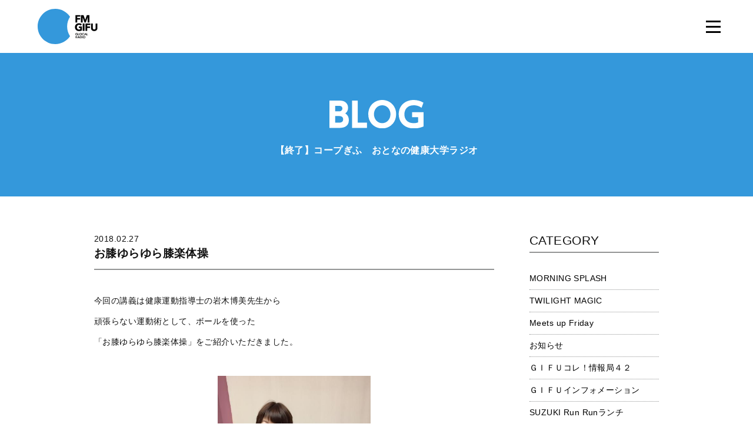

--- FILE ---
content_type: text/html; charset=UTF-8
request_url: https://www.fmgifu.com/blog/detail_5604.html
body_size: 5933
content:
<!DOCTYPE HTML>
<html class="no-js" lang="ja">
	<head prefix="og: http://ogp.me/ns# fb: http://ogp.me/ns/fb#">
	<meta charset="utf-8">
	<meta http-equiv="X-UA-Compatible" content="IE=edge">
	<meta name="viewport" content="width=device-width, initial-scale=1.0">
	<title>お膝ゆらゆら膝楽体操｜ブログ｜FM GIFU［エフエム岐阜］</title>
	<meta property="og:title" content="お膝ゆらゆら膝楽体操 titleSuffix｜ブログ｜FM GIFU［エフエム岐阜］" />
	<meta property="og:type" content="article" />
	<meta property="og:url" content="http://www.fmgifu.com/blog/detail_5604.html" />
	
	<meta property="og:image" content="https://www.fmgifu.com/lsc/lsc-upfile/blog/56/04/5604_1_org.jpg" />
	
	<meta property="og:site_name" content="FM GIFU［エフエム岐阜］" />
	<meta property="og:description" content="BE GLOCAL! 日本の中心「岐阜県」にあるFMラジオ局「FM GIFU」。全国38局のJFNネットワークのスケールメリットと地域密着のローカリティーの両面を融合させたクオリティーと親近感を備えた「GLOCAL RADIO」" />
	<meta name="description" itemprop="description" content="BE GLOCAL! 日本の中心「岐阜県」にあるFMラジオ局「FM GIFU」。全国38局のJFNネットワークのスケールメリットと地域密着のローカリティーの両面を融合させたクオリティーと親近感を備えた「GLOCAL RADIO」" />
	<meta http-equiv="pragma" content="no-cache">
	<meta http-equiv="cache-control" content="no-cache">
	<meta http-equiv="expires" content="-1">
	<link rel="apple-touch-icon" sizes="180x180" href="../commons/img/apple-touch-icon.png">
	<link rel="icon" type="image/png" sizes="32x32" href="../commons/img/favicon-32x32.png">
	<link rel="icon" type="image/png" sizes="16x16" href="../commons/img/favicon-16x16.png">
	<link rel="manifest" href="../commons/img/site.webmanifest">
	<link rel="mask-icon" href="../commons/safari-pinned-tab.svg" color="#3498db">
	<meta name="msapplication-TileColor" content="#ffffff">
	<meta name="theme-color" content="#ffffff">
	<link rel="stylesheet" type="text/css" href="../commons/css/reset.css" media="all" />
	<link rel="stylesheet" type="text/css" href="../common/css/global.css" media="all" />
	<link rel="stylesheet" type="text/css" href="../common/css/page_blog.css" media="all" />
	<link rel="stylesheet" type="text/css" href="../commons/css/style.css" media="all" />
	<link rel="stylesheet" type="text/css" href="../commons/css/style-blog.css" media="all" />
	<link href="../common/css/froala_page.css" rel="stylesheet" type="text/css">
	<script type="text/javascript" src="../commons/js/modernizr.js"></script>
	<script type="text/javascript" src="../commons/js/jquery-1.11.3.min.js"></script>
	<script type="text/javascript" src="../commons/js/jquery-migrate-1.2.1.min.js"></script>
	<script type="text/javascript" src="../commons/js/plugin.js"></script>
	<script type="text/javascript" src="../commons/js/common.js"></script>
	<script src="../common/js/googleanalytics.js"></script>
	<link rel='dns-prefetch' href='//s.w.org' />
<!--[if lt IE 9]>
	<script src="../commons/js/html5.js" type="text/javascript"></script>
	<script src="../commons/js/IE9.js" type="text/javascript"></script>
<![endif]-->
<!-- <script src="common/js/googleanalytics.js"></script> -->
</head>

<header id="header" class="animated fadeIn">
	<h1 id="logo">
		<a href="/"><img src="../commons/img/logo.svg" alt="FM GIFU"></a>
	</h1>
	<div class="header-nav close" id="js-nav">
		<div class="header-nav_btn" id="js-nav-trigger"><i class="header-nav_menuIcon" title="menu"><span class="top"></span><span class="middle"></span><span class="bottom"></span></i></div>
		<nav id="header-nav_body">
			<ul id="header-nav-list" class="flist">
			<li><a href="../timetable/"><img src="../commons/img/gnavi-01.svg" alt="番組表" /><span><img src="../commons/img/gnavi-01-span.svg" alt="番組表" /></span></a></li>
			<li><a href="../present/"><img src="../commons/img/gnavi-02.svg" alt="プレゼント" /><span><img src="../commons/img/gnavi-02-span.svg" alt="プレゼント" /></span></a></li>
			<li><a href="../request/"><img src="../commons/img/gnavi-03.svg" alt="リクエスト" /><span><img src="../commons/img/gnavi-03-span.svg" alt="リクエスト" /></span></a></li>
			<li><a href="../guest/"><img src="../commons/img/gnavi-09.svg" alt="ゲスト" /><span><img src="../commons/img/gnavi-09-span.svg" alt="ゲスト" /></span></a></li>
			<li><a href="https://noa.audee.jp/search/view/xv/" target="_blank"><img src="../commons/img/gnavi-04.svg" alt="楽曲検索" /><span><img src="../commons/img/gnavi-04-span.svg" alt="楽曲検索" /></span></a></li>
			<li><a href="../dj/"><img src="../commons/img/gnavi-05.svg" alt="DJ" /><span><img src="../commons/img/gnavi-05-span.svg" alt="DJ" /></span></a></li>
			<li><a href="../program/"><img src="../commons/img/gnavi-06.svg" alt="プログラム" /><span><img src="../commons/img/gnavi-06-span.svg" alt="プログラム" /></span></a></li>
			<li><a href="../checkit/"><img src="../commons/img/gnavi-07.svg" alt="チェックイット" /><span><img src="../commons/img/gnavi-07-span.svg" alt="チェックイット" /></span></a></li>
			<li><a href="../blog/"><img src="../commons/img/gnavi-08.svg" alt="ブログ" /><span><img src="../commons/img/gnavi-08-span.svg" alt="ブログ" /></span></a></li>
			<li><a href="../aboutus/recruit.html"><img src="../commons/img/gnavi-10.svg" alt="採用情報" /><span><img src="../commons/img/gnavi-10-span.svg" alt="採用情報" /></span></a></li>
	</div>
</header>

<section class="contents page-contents" id="contents">
	<div class="top">
		<h1><img src="../common/image/title_blog.svg" alt="BLOG"></h1>
		
			
		<h2>【終了】コープぎふ　おとなの健康大学ラジオ</h2>
			
		
	</div>

	<!--// detail //////////////////////////////////////////////////-->
	<section id="detail">
		<div class="container-small">
		<article class="flist justify-justify">
		<main>
			
				
			<time>2018.02.27</time>
				
			
			<h2>お膝ゆらゆら膝楽体操</h2>
		<div class="text">
			<div class="froala-element">
				<p>今回の講義は健康運動指導士の岩木博美先生から</p><p>頑張らない運動術として、ボールを使った</p><p>「お膝ゆらゆら膝楽体操」をご紹介いただきました。</p><p>&nbsp;<img width="260" class="fr-fin" alt="Image title" src="/lsc/lsc-upfile/blog/56/04/5604_d001_org.jpg?1515383462" data-fr-image-preview="false"><br></p><p>ボールは、直径２０センチくらいの空気の抜けたゴムボールを使用。</p><p>まずは、椅子に座って、片方の膝の下にボールを挟みます。</p><p><img width="361" class="fr-fin" alt="Image title" src="/lsc/lsc-upfile/blog/56/04/5604_d002_org.jpg?1515383486" data-fr-image-preview="false"></p><p>&nbsp;<br></p><p>そして、そのまま、膝をブラブラ揺らすだけで OK！</p><p>ただ、これだけです（≧∇≦）</p><p>&nbsp;<br></p><p><img width="331" class="fr-fin" alt="Image title" src="/lsc/lsc-upfile/blog/56/04/5604_d009_org.jpg?1515383827" data-fr-image-preview="false"></p><p>&nbsp;<br></p><p>先生によると、膝の中には</p><p>滑膜という膜があり、そこで、滑液という液が作られているそう。</p><p>この滑液は、膝を揺らすたび、動かすたびに</p><p>ジュワージュワーと出てくるそうですが</p><p>この滑液が足りなくなると、病院でヒアルロン酸という液を</p><p>注射してもらわないといけなくなるそうなんです。</p><p>朝起きて、すぐ、膝が、ギシギシする人が多いのは</p><p>寝ている間に膝を動かしていないため、</p><p>滑液が足りなくなっているからなんだそうですよ！</p><p>人間も、潤滑油が必要なんですね（≧∇≦）</p><p>&nbsp;<br></p><p><img width="275" class="fr-fin" alt="Image title" src="/lsc/lsc-upfile/blog/56/04/5604_d004_org.jpg?1515383540" data-fr-image-preview="false">　　　　　↑岩木先生の講義が楽しくて、いつも、笑い声で溢れるスタジオ♫</p><p>&nbsp;<br></p><p><br></p><p>体操後、膝をのばして、床に座ってみると</p><p>ご覧の通り、揺らした左足の下の隙間が</p><p>揺らしていない右足に比べ、狭くなっていてビックリ！</p><p>&nbsp;<br></p><p><img width="301" class="fr-fin" alt="Image title" src="/lsc/lsc-upfile/blog/56/04/5604_d005_org.jpg?1515383695" data-fr-image-preview="false"><img width="216" class="fr-fin" alt="Image title" src="/lsc/lsc-upfile/blog/56/04/5604_d006_org.jpg?1515383714" data-fr-image-preview="false"><br></p><p>分かりにくい方は、片方づつ、膝を胸に寄せてみると</p><p>&nbsp;<br></p><p><img width="206" class="fr-fin" alt="Image title" src="/lsc/lsc-upfile/blog/56/04/5604_d007_org.jpg?1515383748" data-fr-image-preview="false"></p><p>揺らした方が、胸によりやすくなっていることが実感できますよ〜♫</p><p><img width="239" class="fr-fin" alt="Image title" src="/lsc/lsc-upfile/blog/56/04/5604_d008_org.jpg?1515383765" data-fr-image-preview="false"></p><p>&nbsp;<br></p><p>ただ、膝を揺らしただけで、</p><p>私は、膝が伸びやすくなって、曲げやすくもなりました。</p><p>膝も楽になった気がします！</p><p>&nbsp;<br></p><p>ご家庭でテレビを観ながら、ブラブラやってみるのもいいですね〜♫</p><p>&nbsp;<br></p><p>今回、ご紹介した体操は,</p><p><span class="f-video-editor fr-fvn"><iframe width="420" height="315" src="https://www.youtube.com/embed/N3F8CH5T4xY" frameborder="0"></iframe></span></p><p>皆さんも、チャレンジしてみてください♡<br></p>
			</div>

			

			
			
		</div>
		<!--<div class="text-center"><a href="index_0_0_0.html" class="btn btn-b">&laquo; 一覧へ戻る</a></div>-->
		<div class="text-center"><a href="javascript:history.back();" class="btn btn-b">&laquo; 一覧へ戻る</a></div>
		</main>

<aside>
<nav>


<h3>CATEGORY</h3>
<ul>
	
<li><a href="index_0_37_0.html" class="search-category">MORNING SPLASH</a></li>
	
<li><a href="index_0_36_0.html" class="search-category">TWILIGHT MAGIC</a></li>
	
<li><a href="index_0_35_0.html" class="search-category">Meets up Friday</a></li>
	
<li><a href="index_0_9_0.html" class="search-category">お知らせ</a></li>
	
<li><a href="index_0_33_0.html" class="search-category">ＧＩＦＵコレ！情報局４２</a></li>
	
<li><a href="index_0_38_0.html" class="search-category">ＧＩＦＵインフォメーション</a></li>
	
<li><a href="index_0_56_0.html" class="search-category">SUZUKI Run Runランチ</a></li>
	
<li><a href="index_0_64_0.html" class="search-category">【終了】ミニオン・ボヤージュ</a></li>
	
<li><a href="index_0_18_0.html" class="search-category">ほのりんｔｉｍｅ</a></li>
	
<li><a href="index_0_4_0.html" class="search-category">Ｇパワープレイ</a></li>
	
<li><a href="index_0_6_0.html" class="search-category">ゲストスナップ</a></li>
	
<li><a href="index_0_20_0.html" class="search-category">theCanadianClubの音選たまご</a></li>
	
<li><a href="index_0_13_0.html" class="search-category">てくてく中津川</a></li>
	
<li><a href="index_0_76_0.html" class="search-category">てくてく恵那</a></li>
	
<li><a href="index_0_47_0.html" class="search-category">MASAチャレンジステーション</a></li>
	
<li><a href="index_0_34_0.html" class="search-category">【終了】GO!GO!アクアウォーク大垣</a></li>
	
<li><a href="index_0_65_0.html" class="search-category">お祭り気分で Bang! Bang! Radio</a></li>
	
<li><a href="index_0_81_0.html" class="search-category">ぎふ防災ワンポイントレッスン</a></li>
	
<li><a href="index_0_85_0.html" class="search-category">総文祭成果発表</a></li>
	
<li><a href="index_0_83_0.html" class="search-category">【終了】三隅一輝の秘密基地ラジオ</a></li>
	
<li><a href="index_0_84_0.html" class="search-category">オール岐阜でＳＤＧｓリレー</a></li>
	
<li><a href="index_0_71_0.html" class="search-category">【終了】学校では学べない授業～高校生ｘ若手リーダー～</a></li>
	
<li><a href="index_0_75_0.html" class="search-category">【終了】GIFU JAM</a></li>
	
<li><a href="index_0_57_0.html" class="search-category">【終了】コープぎふ　おとなの健康大学ラジオ</a></li>
	
<li><a href="index_0_44_0.html" class="search-category">【終了】うたイズム</a></li>
	
<li><a href="index_0_72_0.html" class="search-category">【終了】ぎふかいご Challenge&amp;Care!!</a></li>
	
<li><a href="index_0_63_0.html" class="search-category">【終了】雨あがれ PROJECT～RAINBOW CONNECTION～</a></li>
	
<li><a href="index_0_54_0.html" class="search-category">【終了】Morning cafe”re-Birth”</a></li>
	
	
</ul>



<h3>過去の番組ブログ</h3>
<ul>
	
<li><a href="index_0_80_0.html" class="search-category">【終了】甘党男子のナイトパーティー</a></li>
	
<li><a href="index_0_45_0.html" class="search-category">【終了】FC岐阜 Road to Dream</a></li>
	
<li><a href="index_0_42_0.html" class="search-category">【終了】チームぎふ アスリートＴＡＬＫリレー</a></li>
	
<li><a href="index_0_60_0.html" class="search-category">【終了】協会けんぽ presents 未来のためにできること</a></li>
	
<li><a href="index_0_41_0.html" class="search-category">【終了】ぎふ アグリ・ドリーム</a></li>
	
	
</ul>



<h3>ARCHIVE</h3>
<ul>
	
<li><a href="index_0_0_202601.html">2026年01月</a></li>
	
<li><a href="index_0_0_202512.html">2025年12月</a></li>
	
<li><a href="index_0_0_202511.html">2025年11月</a></li>
	
<li><a href="index_0_0_202510.html">2025年10月</a></li>
	
<li><a href="index_0_0_202509.html">2025年09月</a></li>
	
<li><a href="index_0_0_202508.html">2025年08月</a></li>
	
<li><a href="index_0_0_202507.html">2025年07月</a></li>
	
<li><a href="index_0_0_202506.html">2025年06月</a></li>
	
<li><a href="index_0_0_202505.html">2025年05月</a></li>
	
<li><a href="index_0_0_202504.html">2025年04月</a></li>
	
<li><a href="index_0_0_202503.html">2025年03月</a></li>
	
<li><a href="index_0_0_202502.html">2025年02月</a></li>
	
<li><a href="index_0_0_202501.html">2025年01月</a></li>
	
<li><a href="index_0_0_202412.html">2024年12月</a></li>
	
<li><a href="index_0_0_202411.html">2024年11月</a></li>
	
<li><a href="index_0_0_202410.html">2024年10月</a></li>
	
<li><a href="index_0_0_202409.html">2024年09月</a></li>
	
<li><a href="index_0_0_202408.html">2024年08月</a></li>
	
<li><a href="index_0_0_202407.html">2024年07月</a></li>
	
<li><a href="index_0_0_202406.html">2024年06月</a></li>
	
<li><a href="index_0_0_202405.html">2024年05月</a></li>
	
<li><a href="index_0_0_202404.html">2024年04月</a></li>
	
<li><a href="index_0_0_202403.html">2024年03月</a></li>
	
<li><a href="index_0_0_202402.html">2024年02月</a></li>
	
<li><a href="index_0_0_202401.html">2024年01月</a></li>
	
<li><a href="index_0_0_202312.html">2023年12月</a></li>
	
<li><a href="index_0_0_202311.html">2023年11月</a></li>
	
<li><a href="index_0_0_202310.html">2023年10月</a></li>
	
<li><a href="index_0_0_202309.html">2023年09月</a></li>
	
<li><a href="index_0_0_202308.html">2023年08月</a></li>
	
<li><a href="index_0_0_202307.html">2023年07月</a></li>
	
<li><a href="index_0_0_202306.html">2023年06月</a></li>
	
<li><a href="index_0_0_202305.html">2023年05月</a></li>
	
<li><a href="index_0_0_202304.html">2023年04月</a></li>
	
<li><a href="index_0_0_202303.html">2023年03月</a></li>
	
<li><a href="index_0_0_202302.html">2023年02月</a></li>
	
<li><a href="index_0_0_202301.html">2023年01月</a></li>
	
<li><a href="index_0_0_202212.html">2022年12月</a></li>
	
<li><a href="index_0_0_202211.html">2022年11月</a></li>
	
<li><a href="index_0_0_202210.html">2022年10月</a></li>
	
<li><a href="index_0_0_202209.html">2022年09月</a></li>
	
<li><a href="index_0_0_202208.html">2022年08月</a></li>
	
<li><a href="index_0_0_202207.html">2022年07月</a></li>
	
<li><a href="index_0_0_202206.html">2022年06月</a></li>
	
<li><a href="index_0_0_202205.html">2022年05月</a></li>
	
<li><a href="index_0_0_202204.html">2022年04月</a></li>
	
<li><a href="index_0_0_202203.html">2022年03月</a></li>
	
<li><a href="index_0_0_202202.html">2022年02月</a></li>
	
<li><a href="index_0_0_202201.html">2022年01月</a></li>
	
<li><a href="index_0_0_202112.html">2021年12月</a></li>
	
<li><a href="index_0_0_202111.html">2021年11月</a></li>
	
<li><a href="index_0_0_202110.html">2021年10月</a></li>
	
<li><a href="index_0_0_202109.html">2021年09月</a></li>
	
<li><a href="index_0_0_202108.html">2021年08月</a></li>
	
<li><a href="index_0_0_202107.html">2021年07月</a></li>
	
<li><a href="index_0_0_202106.html">2021年06月</a></li>
	
<li><a href="index_0_0_202105.html">2021年05月</a></li>
	
<li><a href="index_0_0_202104.html">2021年04月</a></li>
	
<li><a href="index_0_0_202103.html">2021年03月</a></li>
	
<li><a href="index_0_0_202102.html">2021年02月</a></li>
	
<li><a href="index_0_0_202101.html">2021年01月</a></li>
	
<li><a href="index_0_0_202012.html">2020年12月</a></li>
	
<li><a href="index_0_0_202011.html">2020年11月</a></li>
	
<li><a href="index_0_0_202010.html">2020年10月</a></li>
	
<li><a href="index_0_0_202009.html">2020年09月</a></li>
	
<li><a href="index_0_0_202008.html">2020年08月</a></li>
	
<li><a href="index_0_0_202007.html">2020年07月</a></li>
	
<li><a href="index_0_0_202006.html">2020年06月</a></li>
	
<li><a href="index_0_0_202005.html">2020年05月</a></li>
	
<li><a href="index_0_0_202004.html">2020年04月</a></li>
	
<li><a href="index_0_0_202003.html">2020年03月</a></li>
	
<li><a href="index_0_0_202002.html">2020年02月</a></li>
	
<li><a href="index_0_0_202001.html">2020年01月</a></li>
	
<li><a href="index_0_0_201912.html">2019年12月</a></li>
	
<li><a href="index_0_0_201911.html">2019年11月</a></li>
	
<li><a href="index_0_0_201910.html">2019年10月</a></li>
	
<li><a href="index_0_0_201909.html">2019年09月</a></li>
	
<li><a href="index_0_0_201908.html">2019年08月</a></li>
	
<li><a href="index_0_0_201907.html">2019年07月</a></li>
	
<li><a href="index_0_0_201906.html">2019年06月</a></li>
	
<li><a href="index_0_0_201905.html">2019年05月</a></li>
	
<li><a href="index_0_0_201904.html">2019年04月</a></li>
	
<li><a href="index_0_0_201903.html">2019年03月</a></li>
	
<li><a href="index_0_0_201902.html">2019年02月</a></li>
	
<li><a href="index_0_0_201901.html">2019年01月</a></li>
	
<li><a href="index_0_0_201812.html">2018年12月</a></li>
	
<li><a href="index_0_0_201811.html">2018年11月</a></li>
	
<li><a href="index_0_0_201810.html">2018年10月</a></li>
	
<li><a href="index_0_0_201809.html">2018年09月</a></li>
	
<li><a href="index_0_0_201808.html">2018年08月</a></li>
	
<li><a href="index_0_0_201807.html">2018年07月</a></li>
	
<li><a href="index_0_0_201806.html">2018年06月</a></li>
	
<li><a href="index_0_0_201805.html">2018年05月</a></li>
	
<li><a href="index_0_0_201804.html">2018年04月</a></li>
	
<li><a href="index_0_0_201803.html">2018年03月</a></li>
	
<li><a href="index_0_0_201802.html">2018年02月</a></li>
	
<li><a href="index_0_0_201801.html">2018年01月</a></li>
	
<li><a href="index_0_0_201712.html">2017年12月</a></li>
	
<li><a href="index_0_0_201711.html">2017年11月</a></li>
	
<li><a href="index_0_0_201710.html">2017年10月</a></li>
	
<li><a href="index_0_0_201709.html">2017年09月</a></li>
	
<li><a href="index_0_0_201708.html">2017年08月</a></li>
	
<li><a href="index_0_0_201707.html">2017年07月</a></li>
	
<li><a href="index_0_0_201706.html">2017年06月</a></li>
	
<li><a href="index_0_0_201705.html">2017年05月</a></li>
	
<li><a href="index_0_0_201704.html">2017年04月</a></li>
	
<li><a href="index_0_0_201703.html">2017年03月</a></li>
	
<li><a href="index_0_0_201702.html">2017年02月</a></li>
	
<li><a href="index_0_0_201701.html">2017年01月</a></li>
	
<li><a href="index_0_0_201612.html">2016年12月</a></li>
	
<li><a href="index_0_0_201611.html">2016年11月</a></li>
	
<li><a href="index_0_0_201610.html">2016年10月</a></li>
	
<li><a href="index_0_0_201609.html">2016年09月</a></li>
	
<li><a href="index_0_0_201608.html">2016年08月</a></li>
	
<li><a href="index_0_0_201607.html">2016年07月</a></li>
	
<li><a href="index_0_0_201606.html">2016年06月</a></li>
	
<li><a href="index_0_0_201605.html">2016年05月</a></li>
	
<li><a href="index_0_0_201604.html">2016年04月</a></li>
	
<li><a href="index_0_0_201603.html">2016年03月</a></li>
	
<li><a href="index_0_0_201602.html">2016年02月</a></li>
	
<li><a href="index_0_0_201601.html">2016年01月</a></li>
	
<li><a href="index_0_0_201512.html">2015年12月</a></li>
	
<li><a href="index_0_0_201511.html">2015年11月</a></li>
	
<li><a href="index_0_0_201510.html">2015年10月</a></li>
	
<li><a href="index_0_0_201509.html">2015年09月</a></li>
	
<li><a href="index_0_0_201508.html">2015年08月</a></li>
	
<li><a href="index_0_0_201507.html">2015年07月</a></li>
	
<li><a href="index_0_0_201506.html">2015年06月</a></li>
	
<li><a href="index_0_0_201505.html">2015年05月</a></li>
	
<li><a href="index_0_0_201504.html">2015年04月</a></li>
	
<li><a href="index_0_0_201503.html">2015年03月</a></li>
	
<li><a href="index_0_0_201502.html">2015年02月</a></li>
	
<li><a href="index_0_0_201501.html">2015年01月</a></li>
	
<li><a href="index_0_0_201412.html">2014年12月</a></li>
	
	
</ul>

</nav>
</aside>
		</article>
		</div>
	</section>

<footer id="footer">
	<section id="foot-sns">
		<div class="container">
		<h2><img src="../commons/img/foot-sns-h2.svg" alt="OFFICIAL SNS"></h2>
		<ul class="flist justify-center">
			<li><a href="https://twitter.com/fmgifu"><img src="../commons/img/foot-sns-twitter.svg" alt="twitter"></a></li>
		</ul>
		<p><img src="../commons/img/foot-sns-p.svg" alt="FM GIFUの公式SNSです。Follow Us!"></p>
		</div>
	</section>
	<section id="foot-bottom">
	<div class="container">
	<ul class="flist justify-center">
		<li><a href="../aboutus/">エフエム岐阜について</a></li>
		<li><a href="../privacy/">プライバシーポリシー</a></li>
		<li><a href="../eew/" target="_blank">緊急地震速報について</a></li>
		<li><a href="https://www.fmgifu.com/aboutus/protection.html">国民保護業務計画</a></li>
	</ul>
	</div>
	</section>
	<p id="copyright">&copy; 株式会社エフエム岐阜 All rights Reserved.</p>
	<a id="side-radiko" href="http://radiko.jp/#FMGIFU" target="_blank">オンラインショップ</a>
	<a id="pagetop" href="#">ページ上部へ</a>
</footer>

</html>


--- FILE ---
content_type: text/css
request_url: https://www.fmgifu.com/commons/css/style.css
body_size: 3421
content:
@charset "UTF-8";
*{
	margin:0;
	padding:0;
	-webkit-box-sizing: border-box;
	-moz-box-sizing: border-box;
	-o-box-sizing: border-box;
	-ms-box-sizing: border-box;
	box-sizing: border-box;
}
*:before,
*:after {
	-webkit-box-sizing: border-box;
	-moz-box-sizing: border-box;
	box-sizing: border-box;
	-ms-transition: all .25s ease;
	-webkit-transition: all .25s ease;
	transition: all .25s ease;
}
html{
/* 	height:100%; */
	font-size: 10px;
	font-size: 62.5%;
}
body, h1, h2, h3, h4, h5, h6, blockquote, p, form,iframe{margin: 0;padding: 0;}
body{
	margin: 0 auto;
	background-color: #fff;
}
ul,li{list-style:none;margin:0;padding:0;}
ol li{list-style-position:outside;}
img{
	border: 0;
	-webkit-transition: all 0.25s ease;
					transition: all 0.25s ease;
}
h1{margin: 0; padding: 0;}
del {text-decoration: line-through;}
a{
	color: #3498DB;
	text-decoration: underline;
	-webkit-transition: all 0.25s ease;
					transition: all 0.25s ease;
}
a:hover{color: #F50A0A;}
a::before,a::after{
	-webkit-transition: all 0.25s ease;
					transition: all 0.25s ease;
}
blockquote{
	margin: 0 0 0 5px;
	padding: 3px 0 3px 10px;
	border-left: 2px solid #DDD;
}
select,
input,
button,
textarea,
select,
button {
	font-size: 100%;
}
sup{vertical-align: super;}
body {
	font-family: "游ゴシック", YuGothic, "ヒラギノ角ゴ ProN W3","Hiragino Kaku Gothic ProN", Roboto, "Droid Sans", Helvetica, Arial, sans-serif;
	font-size: 14px;
	font-size: 1.4rem;
	line-height: 1.85;
	text-align: left;
	text-align: justify;
	text-justify: inter-ideograph;
	-webkit-text-size-adjust: 100%;
	-webkit-font-smoothing: antialiased;
	position: relative;
	color: #111111;
	letter-spacing: 0.03em;
}
#header {
	padding: 0;
	width: 100%;
	position: fixed;
	z-index: 999999;
	top:0;
	left: 0;
	padding: 15px 2% 15px 5%;
	-webkit-transition: all 0.25s ease;
					transition: all 0.25s ease;
	background-color: #fff;
}
#logo {
	display: block;
	position: relative;
	margin: 0;
	-webkit-transition: all 0.25s ease;
					transition: all 0.25s ease;
	z-index: 888888;
	float: left;
}
#logo a{display: inline-block;position: relative;}
#logo a:hover{opacity: 0.6;}

.header-nav_btn {display: none;}
.header-nav {float: right;padding-top: 12px;}
#header-nav-list li {
	position: relative;
	float: left;
	line-height: 1;
	padding: 0 20px;
	border-right: 1px solid #DFDFDF;
}
#header-nav-list li:first-child{padding-left: 0;}
#header-nav-list li:last-child{padding-right: 0;border: none;}
#header-nav-list li a{
	display: block;
	position: relative;
	padding: 0;
	line-height: 1;
	text-decoration: none;
	z-index: 9999;
}
#header-nav-list li a img,#header-nav-list li a span{display: block;margin: 0 auto;}
#header-nav-list li a span{padding-top: 15px;}
#header-nav-list li a::after {
	content: '';
	display: block;
	position: absolute;
	top: 19px;
	left: -7%;
	width: 114%;
	height: 2px;
	background-color: #3498DB;
	-webkit-transition: all 0.25s ease;
					transition: all 0.25s ease;
	z-index: -1;
	-webkit-transform: scaleX(0);
					transform: scaleX(0);
}
#header-nav-list li a:hover{opacity: 0.5;}
#header-nav-list li a:hover::after {
	-webkit-transform: scaleX(1);
					transform: scaleX(1);
}

@media (max-width: 1380px) {
	.header-nav {
		margin-left: 0;
		z-index: 88888;
	}
	#header-nav_body {
		display: -webkit-box;
		display: -webkit-flex;
		display: -ms-flexbox;
		display: flex;
		-webkit-box-align: center;
			 -ms-flex-align: center;
		-webkit-align-items: center;
						align-items: center;
		position: fixed;
		width: 100%;
		height: 100%;
		top: 0;
		background-color: rgba(255,255,255,0.95);
		-webkit-transition: all 0.5s ease;
						transition: all 0.5s ease;
		overflow: hidden;
	}
	#header-nav-list {
		width: 100%;
		-webkit-transition: all 0.5s ease;
						transition: all 0.5s ease;
		padding: 0 20px;
		overflow: hidden;
	}
	.header-nav.close #header-nav_body {left: 100%;}
	.header-nav.open #header-nav_body {left: 0;}
	#header-nav-list li {
		float: none;
		width: 100%;
		height: auto;
		border: none;
		margin: 0 0 1px 0;
		padding: 0;
	}
	#header-nav-list li > a{
		width: 100%;
		text-align: center;
		display: block;
		padding: 20px 0;
	}
	#header-nav-list li a span,#header-nav-list li a::after{display: none;}
	.header-nav_btn {
		display: block;
		position: absolute;
		right: 3.5%;
		top: 23px;
		z-index: 99999;
		width: 45px;
		height: 45px;
		-webkit-transition: all 0.5s ease;
						transition: all 0.5s ease;
		border-radius: 3px;
	}
	.header-nav_menuIcon {
		position: absolute;
		top: 10px;
		right: 10px;
		width: 25px;
		height: 25px;
		display: block;
		cursor: pointer;
	}
	.header-nav_menuIcon > span {
		display: inline-block;
		position: absolute;
		left: 0;
		width: 100%;
		height: 3px;
		background-color: #000;
		-webkit-transition: all 0.25s;
						transition: all 0.25s;
		-webkit-transform: rotate(0deg);
						transform: rotate(0deg);
	}
	.header-nav_menuIcon > .top { top: 2px;padding: 0;}
	.header-nav_menuIcon > .middle { top: 11px;}
	.header-nav_menuIcon > .bottom { bottom: 2px;}
	.header-nav_menuIcon.is-active > .top {
	-webkit-transform: translateY(9px) rotate(-45deg);
					transform: translateY(9px) rotate(-45deg);
	}
	.header-nav_menuIcon.is-active > .middle {opacity: 0;}
	.header-nav_menuIcon.is-active > .bottom {
		-webkit-transform: translateY(-9px) rotate(45deg);
						transform: translateY(-9px) rotate(45deg);
	}
}
@media (max-width: 767px) {
	#header{padding: 10px 5%;}
	#logo{width: 75px;}
	.header-nav_btn{top: 10px;}
}

.contents{width: 100%;position: relative;}
.contents h2{line-height: 1;margin-bottom: 30px;position: relative;z-index: 333;}
.container {
	position: relative;
	max-width: 90%;
	margin: 0 auto;
	padding: 0;
	z-index: 111;
}
.container-mid {
	position: relative;
	max-width: 1040px;
	margin: 0 auto;
	padding: 0;
	z-index: 111;
}
.container-small {
	position: relative;
	max-width: 960px;
	margin: 0 auto;
	padding: 0;
	z-index: 111;
}
.container-mini {
	position: relative;
	max-width: 60%;
	margin: 0 auto;
	padding: 0;
	z-index: 111;
}
@media (max-width: 1040px) {
	.container-mid{ width: 960px;}
}
@media (max-width: 960px) {
	.container,.container-mid,.container-small,.container-mini{ max-width: 80%;}
}
@media (max-width: 767px) {
	.container,.container-mid,.container-small,.container-mini{ max-width: 85%;}
}

.page-contents{padding-top: 90px;}
.top h2{font-weight: bold;}

.page-header {position: relative;width: 100%;height: 380px; background-repeat: no-repeat;background-position: center center;background-size: cover;overflow: hidden;}
.page-header::after{
	content: '';
	position: absolute;
	left: 0;
	bottom: -1px;
	width: 100%;
	padding-top: 5%;
	background: url(../img/header-after.svg) no-repeat center bottom;
	background-size: 110%;
	z-index: 999;
}
@media (max-width: 960px) {
	.page-header::after{padding-top: 5%;}
}
@media (max-width: 767px) {
	.page-contents{padding-top: 65px;}
	.page-header {height: 260px;}
}

#other-header {background-image: url(../img/other-header.jpg);}

.page-h1{text-align: center;margin: 0 0 50px;position: relative;}
.page-h1 img{margin-top: -202px;}
@media (max-width: 767px) {
/* 	.page-h1 {margin-top: -102px;} */
	.page-h1 img{margin-top: -102px;width: 50px}
}

.contents-header{position: relative;padding: 0;}

/* footer */
#footer {
	position: relative;
	padding: 0px;
	text-align: center;
}
#foot-sns{padding: 60px 0 70px;background-color: #EEE;}
#foot-sns h2,#foot-sns ul{margin-bottom: 30px;}
#foot-sns a:hover{opacity: 0.6;}
#foot-bottom{font-weight: bold;text-align: center;color: #333;padding: 30px 0;}
#foot-bottom h2{font-size: 20px;font-size: 2.0rem;line-height: 1;margin-bottom: 20px;font-weight: bold;}
#foot-bottom a{text-decoration: none;color: #000;}
#foot-bottom a:hover{text-decoration: underline;}
#foot-bottom ul{margin: 0 auto;}
#foot-bottom li{padding: 5px 15px;border-right: 1px solid #000;font-size: 10px;font-size: 1.0rem;line-height: 1;}
#foot-bottom li:first-child{border-left: 1px solid #333;}
#copyright{
	font-size: 10px;
	font-size: 1.0rem;
	line-height: 40px;
	background: #939494;
	color: #fff;
	font-weight: bold;
}
@media (max-width: 767px) {
	#foot-bottom{padding: 20px 0;}
	#foot-bottom li{padding: 10px 0;border: none!important;width: 100%;}
}

#pagetop {
	position: fixed;
	bottom: 25px;
	right: -55px;
	display: block;
	width: 50px;
	height: 50px;
	background: #555555 url(../img/to-top.svg) no-repeat center center;
	background-size: contain;
	text-indent: -9999em;
	-webkit-border-radius: 50%;
	border-radius: 50%;
	-webkit-transition: all 0.5s ease;
	transition: all 0.5s ease;
	opacity: 0.5;
	z-index: 88888;
}
#side-radiko {
	position: fixed;
	bottom: 90px;
	right: -160px;
	display: block;
	width: 130px;
	height: 130px;
	background: url(../img/radiko-banner.svg) no-repeat center center;
	background-size: contain;
	text-indent: -9999em;
	-webkit-transition: all 0.5s ease;
	transition: all 0.5s ease;
	opacity: 0.5;
	z-index: 88889;
}
#side-radiko.on{right: 20px;opacity: 1;}
#pagetop.on{right: 60px;opacity: 1;}
#pagetop.on:hover,#side-radiko.on:hover{opacity: 0.75}
@media (max-width: 767px) {
	#side-radiko{width: 80px;height: 80px;bottom: 80px;}
	#pagetop{width: 40px;height: 40px;bottom: 30px;}
	#side-radiko.on{right: 10px;}
	#pagetop.on{right: 30px;}
}


.bgc-g{background-color: #eee;}
.b-shadow{box-shadow:1px 1px 2px rgba(0,0,0,0.1);}

.btn{
	position: relative;
	text-align: center;
	display: inline-block;
	margin: 0 auto;
	width: 80%;
	max-width: 240px;
	line-height: 49px;
	text-decoration: none;
	overflow: hidden;
	-webkit-transition: all 0.25s ease;
					transition: all 0.25s ease;
	border-radius: 6px;
	padding-bottom: 1px;
	font-size: 16px;
	font-size: 1.6rem;
	letter-spacing: 0.2em;
}
.btn-b{border: 2px solid #3498DB;background-color: #3498DB;color: #fff;font-weight: bold;}
.btn-b:hover{background-color: #F50A0A;border-color: #F50A0A;color: #fff;}

.flist{
	display: -webkit-box;
	display: -webkit-flex;
	display: -ms-flexbox;
	display: flex;
	-webkit-box-lines:multiple;
	-moz-box-lines:multiple;
	-webkit-flex-wrap:wrap;
	-moz-flex-wrap:wrap;
	-ms-flex-wrap:wrap;
	flex-wrap:wrap;
}
.align-center{
	-webkit-box-align:center;
		 -ms-flex-align:center;
-webkit-align-items:center;
				align-items:center;
}
.justify-center{
	-webkit-box-pack:center;
		 -ms-flex-pack:center;
-webkit-justify-content:center;
	 justify-content:center;
}
.justify-justify{
	-webkit-box-pack:justify;
		 -ms-flex-pack:justify;
-webkit-justify-content:space-between;
	 justify-content:space-between;
}
.row-reverse{
 -webkit-box-direction: reverse;
-webkit-flex-direction: row-reverse;
		-ms-flex-direction: row-reverse;
				flex-direction: row-reverse;
}

.box-shadow{
	-webkit-box-shadow: 2px 2px 2px 0px rgba(0,0,0,0.2);
	box-shadow:2px 2px 2px 0px rgba(0,0,0,0.2);
}

/* =====
 * MISC
 * ===== */

.mb0{	margin-bottom: 0!important;}
.mb5{	margin-bottom: 5px!important;}
.mb10{margin-bottom: 10px!important;}
.mb15{margin-bottom: 15px!important;}
.mb20{margin-bottom: 20px!important;}
.mb25{margin-bottom: 25px!important;}
.mb30{margin-bottom: 30px!important;}
.mb35{margin-bottom: 35px!important;}
.mb40{margin-bottom: 40px!important;}
.mb45{margin-bottom: 45px!important;}
.mb50{margin-bottom: 50px!important;}
.mb60{margin-bottom: 60px!important;}
.pb0{padding-bottom: 0 !important;}

.relative{position: relative;}
.fz10{font-size: 10px;font-size: 1.0rem;}
.fz11{font-size: 11px;font-size: 1.1rem;}
.fz12{font-size: 12px;font-size: 1.2rem;}

/* Clearfix */
.clearfix:before,
.clearfix:after,
.container:before,
.container:after,
.row:before,
.row:after {
	content: " ";
	display: table;
	width: 100%;
}
.clearfix:after,
.container:after,
.row:after {
	clear: both;
}

/* Float */
.left   {float: left;}
.right  {float: right;}
.center {margin-right: auto !important; margin-left: auto !important;}

@media (max-width: 480px) {
	.left,.right{float: none;}	
}

/* Text Alignment */
.text-left {text-align: left;}
.text-right {text-align: right;}
.text-center {text-align: center;}
.text-justify {
	text-align: justify;
	text-justify: inter-ideograph;
	-webkit-text-size-adjust: 100%;
}
.text-nowrap { white-space: nowrap;}
.text-bold {font-weight: bold;}

.text-green{color: #17902A;}

/* Visibility */
.visible-s,
.visible-s-block,
.visible-xs,
.visible-xs-block { display: none !important;}

@media (max-width: 960px) {
	.visible-s,
	.visible-s-block { display: block !important;}
	.hidden-s { display: none !important;}
}
@media (max-width: 767px) {
	.visible-xs,
	.visible-xs-block { display: block !important;}
	.hidden-xs { display: none !important;}
}
